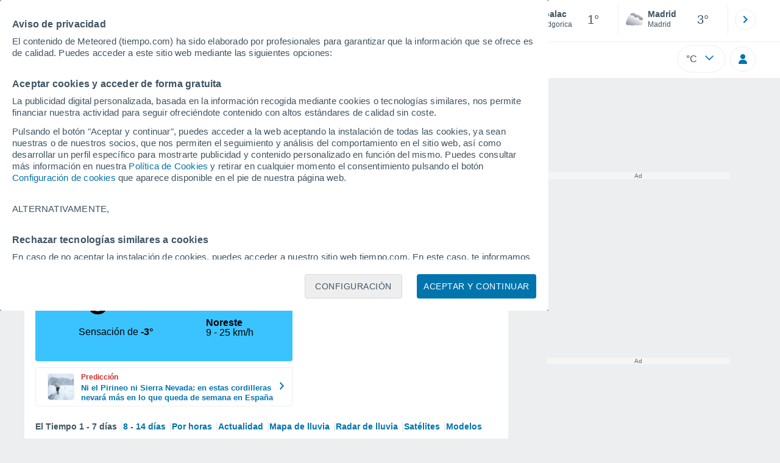

--- FILE ---
content_type: application/javascript; charset=utf-8
request_url: https://fundingchoicesmessages.google.com/f/AGSKWxV-SneuDoroFj5iNLcufaCj-L5dBznDVBn3cGsBR8uMdD6FvWW4RaXCPxNNPEwbzIOmqxfvWudiP0pnGhfVjt0-IlSS5_f0c7UIDTntxkaF6pbFD-2RNENl1FQAUjNKUocA5uRe9hBH_okqDtj-1llDwP7LoxYpJsqHee8KwSOyvit7lK8z5_CuZuY1/_/ajaxads./google_afc_/rotatingtextad./adFooterBG./adpop.
body_size: -1290
content:
window['6b6f5661-fefe-4848-95c6-790da8eaf05c'] = true;